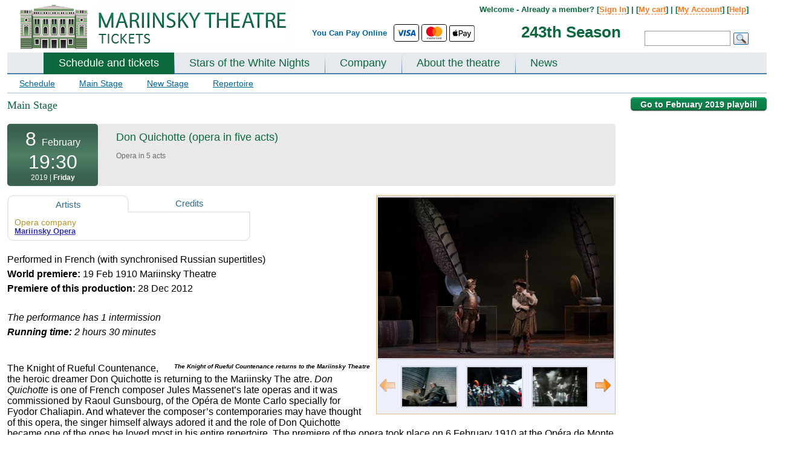

--- FILE ---
content_type: text/html; charset=UTF-8
request_url: https://www.mariinsky-theatre.com/js/getJSArrayDayAva.php
body_size: 96
content:
			var shedAll={
		"21.01.2026":"1","22.01.2026":"1","23.01.2026":"1","24.01.2026":"1","25.01.2026":"1","26.01.2026":"1","27.01.2026":"1","30.01.2026":"1","31.01.2026":"1","01.02.2026":"1","02.02.2026":"1","12.02.2026":"1","06.03.2026":"1","07.03.2026":"1","1":"1"}